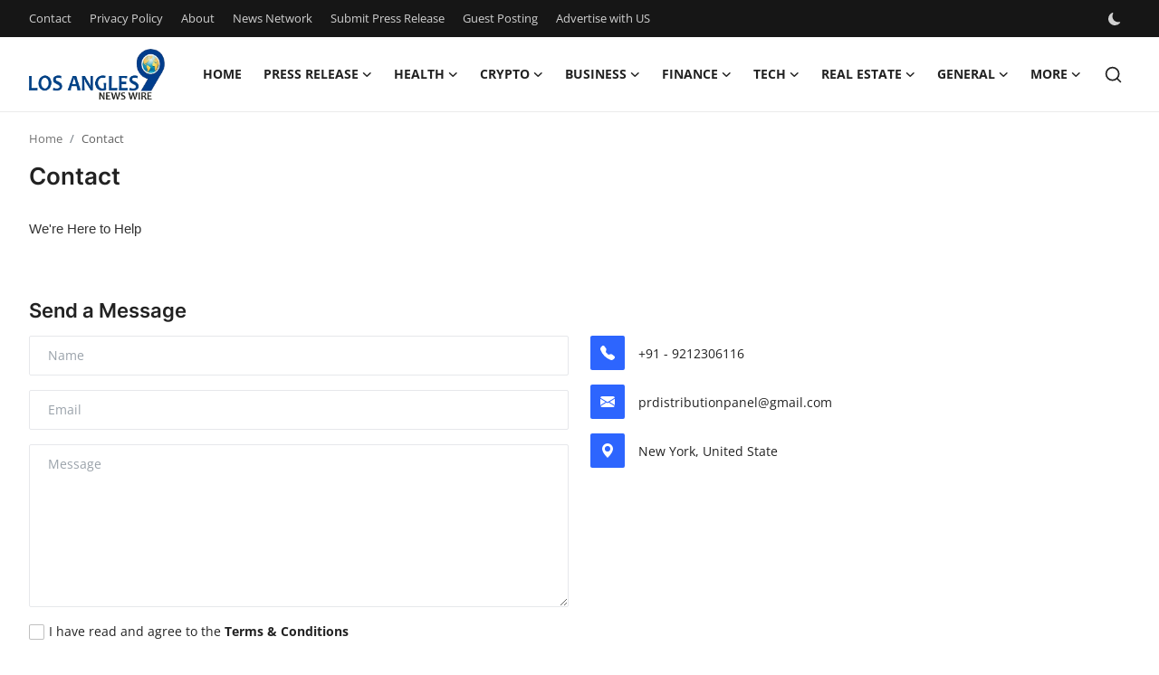

--- FILE ---
content_type: text/html; charset=UTF-8
request_url: https://www.biplosangeles.com/contact
body_size: 10860
content:
<!DOCTYPE html>
<html lang="en" >
<head>
<meta charset="utf-8">
<meta http-equiv="X-UA-Compatible" content="IE=edge">
<meta name="viewport" content="width=device-width, initial-scale=1">
<title>Contact - Los Angeles</title>
<meta name="description" content="Varient Contact Page"/>
<meta name="keywords" content="varient, contact, page"/>
<meta name="author" content="Bip Los Angeles"/>
<meta name="robots" content="all">
<meta property="og:locale" content="en-US"/>
<meta property="og:site_name" content="Bip Los Angeles"/>
<meta name="X-CSRF-TOKEN" content="ef6a558d9ad046bf429c5b678af72f91">
<meta property="og:image" content="https://www.biplosangeles.com/uploads/logo/logo_6851004c9f76a8-59917932.png"/>
<meta property="og:image:width" content="150"/>
<meta property="og:image:height" content="56"/>
<meta property="og:type" content="website"/>
<meta property="og:title" content="Contact - Los Angeles"/>
<meta property="og:description" content="Varient Contact Page"/>
<meta property="og:url" content="https://www.biplosangeles.com/contact"/>
<meta property="fb:app_id" content=""/>
<meta name="twitter:card" content="summary_large_image"/>
<meta name="twitter:site" content="@Bip Los Angeles"/>
<meta name="twitter:title" content="Contact - Los Angeles"/>
<meta name="twitter:description" content="Varient Contact Page"/>
<link rel="shortcut icon" type="image/png" href="https://www.biplosangeles.com/uploads/logo/favicon_6851004c9fa8b1-00708846.png"/>
<link rel="canonical" href="https://www.biplosangeles.com/contact"/>
<link rel="alternate" href="https://www.biplosangeles.com/contact" hreflang="en-US"/>
<style>@font-face {font-family: 'Inter'; font-style: normal; font-weight: 400; font-display: swap; src: url('https://www.biplosangeles.com/assets/fonts/inter/inter-400.woff2') format('woff2'), url('https://www.biplosangeles.com/assets/fonts/inter/inter-400.woff') format('woff')}  @font-face {font-family: 'Inter'; font-style: normal; font-weight: 600; font-display: swap; src: url('https://www.biplosangeles.com/assets/fonts/inter/inter-600.woff2') format('woff2'), url('https://www.biplosangeles.com/assets/fonts/inter/inter-600.woff') format('woff')}  @font-face {font-family: 'Inter'; font-style: normal; font-weight: 700; font-display: swap; src: url('https://www.biplosangeles.com/assets/fonts/inter/inter-700.woff2') format('woff2'), url('https://www.biplosangeles.com/assets/fonts/inter/inter-700.woff') format('woff')}</style>
<style>@font-face {font-family: 'Open Sans'; font-style: normal; font-weight: 400; font-display: swap; src: url('https://www.biplosangeles.com/assets/fonts/open-sans/open-sans-400.woff2') format('woff2'), url('https://www.biplosangeles.com/assets/fonts/open-sans/open-sans-400.woff') format('woff')}  @font-face {font-family: 'Open Sans'; font-style: normal; font-weight: 600; font-display: swap; src: url('https://www.biplosangeles.com/assets/fonts/open-sans/open-sans-600.woff2') format('woff2'), url('https://www.biplosangeles.com/assets/fonts/open-sans/open-sans-600.woff') format('woff')}  @font-face {font-family: 'Open Sans'; font-style: normal; font-weight: 700; font-display: swap; src: url('https://www.biplosangeles.com/assets/fonts/open-sans/open-sans-700.woff2') format('woff2'), url('https://www.biplosangeles.com/assets/fonts/open-sans/open-sans-700.woff') format('woff')}</style>
<link href="https://www.biplosangeles.com/assets/vendor/bootstrap/css/bootstrap.min.css" rel="stylesheet">
<link href="https://www.biplosangeles.com/assets/themes/magazine/css/style-2.4.1.min.css" rel="stylesheet">
<style>:root {--vr-font-primary:  "Open Sans", Helvetica, sans-serif;--vr-font-secondary:  "Inter", sans-serif;;--vr-font-tertiary:  Verdana, Helvetica, sans-serif;--vr-theme-color: #2d65fe;--vr-block-color: #161616;--vr-mega-menu-color: #f9f9f9;} .section-videos .video-large .image {height: 100% !important;}
.bn-ds-1{width: 728px; height: 90px;}.bn-mb-1{width: 300px; height: 250px;}.modal-newsletter .image {background-image: url('https://www.biplosangeles.com/assets/img/newsletter.webp');}</style>
<script>var VrConfig = {baseURL: 'https://www.biplosangeles.com', csrfTokenName: 'csrf_token', sysLangId: '1', authCheck: 0, rtl: false, isRecaptchaEnabled: '0', categorySliderIds: [], textOk: "OK", textYes: "Yes", textCancel: "Cancel", textCorrectAnswer: "Correct Answer", textWrongAnswer: "Wrong Answer"};</script><script async src="https://pagead2.googlesyndication.com/pagead/js/adsbygoogle.js?client=ca-pub-4699894406962635"
     crossorigin="anonymous"></script>
<meta name="google-site-verification" content="neCmTT3v7XF9iNXJ2QG_T7hTdICze9Aff02r5LwQH9U" /></head>
<body class="magazine  ">
<div id="nav-top" class="d-flex align-items-center">
<div class="container-xl d-flex justify-content-center justify-content-between">
<div class="d-flex align-items-center">
<ul class="navbar-nav flex-row top-left">
<li class="nav-item"><a href="https://www.biplosangeles.com/contact" class="nav-link">Contact</a></li>
<li class="nav-item"><a href="https://www.biplosangeles.com/privacy-policy" class="nav-link">Privacy Policy</a></li>
<li class="nav-item"><a href="https://www.biplosangeles.com/about" class="nav-link">About</a></li>
<li class="nav-item"><a href="https://www.biplosangeles.com/news-network" class="nav-link">News Network</a></li>
<li class="nav-item"><a href="https://www.biplosangeles.com/submit-press-release" class="nav-link">Submit Press Release</a></li>
<li class="nav-item"><a href="https://www.biplosangeles.com/guest-posting" class="nav-link">Guest Posting</a></li>
<li class="nav-item"><a href="https://www.biplosangeles.com/advertise-with-us" class="nav-link">Advertise with US</a></li>
</ul>
</div>
<div class="d-flex align-items-center">
<ul class="navbar-nav flex-row flex-wrap ms-md-auto align-items-center">
<li class="nav-item display-flex align-items-center m0">
<form action="https://www.biplosangeles.com/switch-dark-mode" method="post">
<input type="hidden" name="csrf_token" value="ef6a558d9ad046bf429c5b678af72f91"><input type="hidden" name="back_url" value="https://www.biplosangeles.com/contact">
<button type="submit" name="theme_mode" value="dark" class="btn-switch-mode" aria-label="switch-mode">
<svg xmlns="http://www.w3.org/2000/svg" width="13" height="13" fill="currentColor" class="dark-mode-icon" viewBox="0 0 16 16">
<path d="M6 .278a.768.768 0 0 1 .08.858 7.208 7.208 0 0 0-.878 3.46c0 4.021 3.278 7.277 7.318 7.277.527 0 1.04-.055 1.533-.16a.787.787 0 0 1 .81.316.733.733 0 0 1-.031.893A8.349 8.349 0 0 1 8.344 16C3.734 16 0 12.286 0 7.71 0 4.266 2.114 1.312 5.124.06A.752.752 0 0 1 6 .278z"/>
</svg>
</button>
</form>
</li>
</ul>
</div>
</div>
</div><header id="header" >
<div class="navbar navbar-expand-md nav-main">
<nav class="container-xl">
<a href="https://www.biplosangeles.com" class="navbar-brand p-0">
<img src="https://www.biplosangeles.com/uploads/logo/logo_6851004c9f76a8-59917932.png" alt="logo" class="logo" width="150" height="56">
</a>
<div class="collapse navbar-collapse">
<ul class="navbar-nav navbar-left display-flex align-items-center">
<li class="nav-item">
<a href="https://www.biplosangeles.com" class="nav-link">Home</a>
</li>
<li class="nav-item nav-item-category nav-item-category-1" data-category-id="1">
<a href="https://www.biplosangeles.com/press-release" class="nav-link" data-toggle="dropdown" role="button" aria-expanded="false">Press Release<i class="icon-arrow-down"></i></a>
</li>
<li class="nav-item nav-item-category nav-item-category-7" data-category-id="7">
<a href="https://www.biplosangeles.com/health" class="nav-link" data-toggle="dropdown" role="button" aria-expanded="false">Health<i class="icon-arrow-down"></i></a>
</li>
<li class="nav-item nav-item-category nav-item-category-9" data-category-id="9">
<a href="https://www.biplosangeles.com/crypto" class="nav-link" data-toggle="dropdown" role="button" aria-expanded="false">Crypto<i class="icon-arrow-down"></i></a>
</li>
<li class="nav-item nav-item-category nav-item-category-10" data-category-id="10">
<a href="https://www.biplosangeles.com/business" class="nav-link" data-toggle="dropdown" role="button" aria-expanded="false">Business<i class="icon-arrow-down"></i></a>
</li>
<li class="nav-item nav-item-category nav-item-category-11" data-category-id="11">
<a href="https://www.biplosangeles.com/finance" class="nav-link" data-toggle="dropdown" role="button" aria-expanded="false">Finance<i class="icon-arrow-down"></i></a>
</li>
<li class="nav-item nav-item-category nav-item-category-12" data-category-id="12">
<a href="https://www.biplosangeles.com/tech" class="nav-link" data-toggle="dropdown" role="button" aria-expanded="false">Tech<i class="icon-arrow-down"></i></a>
</li>
<li class="nav-item nav-item-category nav-item-category-15" data-category-id="15">
<a href="https://www.biplosangeles.com/real-estate" class="nav-link" data-toggle="dropdown" role="button" aria-expanded="false">Real Estate<i class="icon-arrow-down"></i></a>
</li>
<li class="nav-item nav-item-category nav-item-category-16" data-category-id="16">
<a href="https://www.biplosangeles.com/general" class="nav-link" data-toggle="dropdown" role="button" aria-expanded="false">General<i class="icon-arrow-down"></i></a>
</li>
<li class="nav-item dropdown">
<a class="nav-link" href="#">More<i class="icon-arrow-down"></i></a>
<ul class="dropdown-menu nav-dropdown-menu">
<li><a href="https://www.biplosangeles.com/support-number" class="dropdown-item">Support Number</a></li>
<li><a href="https://www.biplosangeles.com/how-to" class="dropdown-item">How To</a></li>
<li><a href="https://www.biplosangeles.com/top-10" class="dropdown-item">Top 10</a></li>
</ul>
</li>
</ul>
<hr class="d-md-none text-white-50">
<ul class="navbar-nav navbar-right flex-row flex-wrap align-items-center ms-md-auto">
<li class="nav-item col-6 col-lg-auto position-relative">
<button type="button" class="btn-link nav-link py-2 px-0 px-lg-2 search-icon display-flex align-items-center" aria-label="search">
<svg xmlns="http://www.w3.org/2000/svg" width="21" height="21" viewBox="0 0 24 24" fill="none" stroke="currentColor" stroke-width="2" stroke-linecap="round" stroke-linejoin="round">
<circle cx="11" cy="11" r="8"></circle>
<line x1="21" y1="21" x2="16.65" y2="16.65"></line>
</svg>
</button>
<div class="search-form">
<form action="https://www.biplosangeles.com/search" method="get" id="search_validate">
<input type="text" name="q" maxlength="300" pattern=".*\S+.*" class="form-control form-input" placeholder="Search..."  required>
<button class="btn btn-custom" aria-label="search">
<svg xmlns="http://www.w3.org/2000/svg" width="20" height="20" viewBox="0 0 24 24" fill="none" stroke="currentColor" stroke-width="2" stroke-linecap="round" stroke-linejoin="round">
<circle cx="11" cy="11" r="8"></circle>
<line x1="21" y1="21" x2="16.65" y2="16.65"></line>
</svg>
</button>
</form>
</div>
</li>
</ul>
</div>
</nav>
</div>

<div class="container-xl">
<div class="mega-menu-container">
<div class="mega-menu mega-menu-1 shadow-sm" data-category-id="1">
<div class="container-fluid">
<div class="row">
<div class="col-12 menu-right width100">
<div class="menu-category-items filter-all active">
<div class="container-fluid">
<div class="row">
<div class="col-sm-2 menu-post-item width20">
<div class="image">
<a href="https://www.biplosangeles.com/melbourne-families-embrace-pre-paid-funeral-plans-by-howard-squires-to-secure-legacy-and-save-costs">
<img src="[data-uri]" data-src="https://www.prwires.com/wp-content/uploads/2025/12/funerals_services.jpg" alt="Melbourne Families Embrace Pre-Paid Funeral Plans by Howard Squires to Secure Legacy and Save Costs" class="img-fluid lazyload" width="232" height="140"/>
</a>
</div>
<h3 class="title"><a href="https://www.biplosangeles.com/melbourne-families-embrace-pre-paid-funeral-plans-by-howard-squires-to-secure-legacy-and-save-costs">Melbourne Families Embrace Pre-Paid Funeral P...</a></h3>
<p class="small-post-meta">    <a href="https://www.biplosangeles.com/profile/alex" class="a-username">alex</a>
    <span>Dec 18, 2025</span>
    <span class="m-r-0"><i class="icon-eye"></i>&nbsp;1</span>
</p>
</div>
<div class="col-sm-2 menu-post-item width20">
<div class="image">
<a href="https://www.biplosangeles.com/popolo-music-group-hosts-thanksgiving-celebration-for-everlasting-hope-and-vulnerable-children-in-cebu">
<img src="[data-uri]" data-src="https://www.prwires.com/wp-content/uploads/2025/12/1765717991hp10-1024x683.jpg" alt="Popolo Music Group Hosts Thanksgiving Celebration for Everlasting Hope and Vulnerable Children in Cebu" class="img-fluid lazyload" width="232" height="140"/>
</a>
</div>
<h3 class="title"><a href="https://www.biplosangeles.com/popolo-music-group-hosts-thanksgiving-celebration-for-everlasting-hope-and-vulnerable-children-in-cebu">Popolo Music Group Hosts Thanksgiving Celebra...</a></h3>
<p class="small-post-meta">    <a href="https://www.biplosangeles.com/profile/alex" class="a-username">alex</a>
    <span>Dec 14, 2025</span>
    <span class="m-r-0"><i class="icon-eye"></i>&nbsp;3</span>
</p>
</div>
<div class="col-sm-2 menu-post-item width20">
<div class="image">
<a href="https://www.biplosangeles.com/meta-analysis-confirms-dermoelectroporation-enhances-exosome-delivery-in-regenerative-aesthetics">
<img src="[data-uri]" data-src="https://www.prwires.com/wp-content/uploads/2025/12/17656257502.png" alt="Meta-Analysis Confirms DermoElectroPoration Enhances Exosome Delivery in Regenerative Aesthetics" class="img-fluid lazyload" width="232" height="140"/>
</a>
</div>
<h3 class="title"><a href="https://www.biplosangeles.com/meta-analysis-confirms-dermoelectroporation-enhances-exosome-delivery-in-regenerative-aesthetics">Meta-Analysis Confirms DermoElectroPoration E...</a></h3>
<p class="small-post-meta">    <a href="https://www.biplosangeles.com/profile/alex" class="a-username">alex</a>
    <span>Dec 14, 2025</span>
    <span class="m-r-0"><i class="icon-eye"></i>&nbsp;7</span>
</p>
</div>
<div class="col-sm-2 menu-post-item width20">
<div class="image">
<a href="https://www.biplosangeles.com/top-press-release-company-for-powerful-brand-visibility">
<img src="[data-uri]" data-src="https://www.prwires.com/wp-content/uploads/2025/12/press-release-company.295Z.png" alt="Top Press Release Company for Powerful Brand Visibility" class="img-fluid lazyload" width="232" height="140"/>
</a>
</div>
<h3 class="title"><a href="https://www.biplosangeles.com/top-press-release-company-for-powerful-brand-visibility">Top Press Release Company for Powerful Brand ...</a></h3>
<p class="small-post-meta">    <a href="https://www.biplosangeles.com/profile/alex" class="a-username">alex</a>
    <span>Dec 4, 2025</span>
    <span class="m-r-0"><i class="icon-eye"></i>&nbsp;3</span>
</p>
</div>
<div class="col-sm-2 menu-post-item width20">
<div class="image">
<a href="https://www.biplosangeles.com/news-wire-serviceforstartup-funding-stories-pr-wires">
<img src="[data-uri]" data-src="https://www.prwires.com/wp-content/uploads/2021/10/prwires-5.png" alt="News Wire Service For Startup Funding Stories | PR Wires" class="img-fluid lazyload" width="232" height="140"/>
</a>
</div>
<h3 class="title"><a href="https://www.biplosangeles.com/news-wire-serviceforstartup-funding-stories-pr-wires">News Wire Service For Startup Funding Stories...</a></h3>
<p class="small-post-meta">    <a href="https://www.biplosangeles.com/profile/alex" class="a-username">alex</a>
    <span>Nov 26, 2025</span>
    <span class="m-r-0"><i class="icon-eye"></i>&nbsp;4</span>
</p>
</div>
</div>
</div>
</div>
</div>
</div>
</div>
</div>
<div class="mega-menu mega-menu-7 shadow-sm" data-category-id="7">
<div class="container-fluid">
<div class="row">
<div class="col-12 menu-right width100">
<div class="menu-category-items filter-all active">
<div class="container-fluid">
<div class="row">
<div class="col-sm-2 menu-post-item width20">
<div class="image">
<a href="https://www.biplosangeles.com/Top-10-Benefits-of-Chemical-Peels-in-Islamabad">
<img src="[data-uri]" data-src="https://www.biplosangeles.com/uploads/images/202507/image_430x256_6878ab5d05f30.jpg" alt="Top 10 Benefits of Chemical Peels in Islamabad" class="img-fluid lazyload" width="232" height="140"/>
</a>
</div>
<h3 class="title"><a href="https://www.biplosangeles.com/Top-10-Benefits-of-Chemical-Peels-in-Islamabad">Top 10 Benefits of Chemical Peels in Islamabad</a></h3>
<p class="small-post-meta">    <a href="https://www.biplosangeles.com/profile/sadafkhan71" class="a-username">sadafkhan71</a>
    <span>Jul 17, 2025</span>
    <span class="m-r-0"><i class="icon-eye"></i>&nbsp;11</span>
</p>
</div>
<div class="col-sm-2 menu-post-item width20">
<div class="image">
<a href="https://www.biplosangeles.com/what-should-i-expect-during-my-first-breast-injection-appointment-in-dubai">
<img src="[data-uri]" data-src="https://www.biplosangeles.com/uploads/images/202507/image_430x256_6878a9be8e53e.jpg" alt="What Should I Expect During My First Breast Injection Appointment in Dubai?" class="img-fluid lazyload" width="232" height="140"/>
</a>
</div>
<h3 class="title"><a href="https://www.biplosangeles.com/what-should-i-expect-during-my-first-breast-injection-appointment-in-dubai">What Should I Expect During My First Breast I...</a></h3>
<p class="small-post-meta">    <a href="https://www.biplosangeles.com/profile/dubaiclini" class="a-username">dubaiclini</a>
    <span>Jul 17, 2025</span>
    <span class="m-r-0"><i class="icon-eye"></i>&nbsp;19</span>
</p>
</div>
<div class="col-sm-2 menu-post-item width20">
<div class="image">
<a href="https://www.biplosangeles.com/who-should-consider-botox-treatment-for-early-signs-of-aging">
<img src="[data-uri]" data-src="https://www.biplosangeles.com/uploads/images/202507/image_430x256_6878a4197860d.jpg" alt="Who Should Consider Botox Treatment for Early Signs of Aging?" class="img-fluid lazyload" width="232" height="140"/>
</a>
</div>
<h3 class="title"><a href="https://www.biplosangeles.com/who-should-consider-botox-treatment-for-early-signs-of-aging">Who Should Consider Botox Treatment for Early...</a></h3>
<p class="small-post-meta">    <a href="https://www.biplosangeles.com/profile/health88" class="a-username">health88</a>
    <span>Jul 17, 2025</span>
    <span class="m-r-0"><i class="icon-eye"></i>&nbsp;5</span>
</p>
</div>
<div class="col-sm-2 menu-post-item width20">
<div class="image">
<a href="https://www.biplosangeles.com/chatgpt-said-chemical-peels-cost-demystified-for-first-time-treatment-seekers">
<img src="[data-uri]" data-src="https://www.biplosangeles.com/uploads/images/202507/image_430x256_6878904dd9452.jpg" alt="ChatGPT said: Chemical Peels Cost Demystified for First-Time Treatment Seekers" class="img-fluid lazyload" width="232" height="140"/>
</a>
</div>
<h3 class="title"><a href="https://www.biplosangeles.com/chatgpt-said-chemical-peels-cost-demystified-for-first-time-treatment-seekers">ChatGPT said: Chemical Peels Cost Demystified...</a></h3>
<p class="small-post-meta">    <a href="https://www.biplosangeles.com/profile/health88" class="a-username">health88</a>
    <span>Jul 17, 2025</span>
    <span class="m-r-0"><i class="icon-eye"></i>&nbsp;8</span>
</p>
</div>
<div class="col-sm-2 menu-post-item width20">
<div class="image">
<a href="https://www.biplosangeles.com/get-a-full-body-health-check-via-doctor-home-visit">
<img src="[data-uri]" data-src="https://www.biplosangeles.com/uploads/images/202507/image_430x256_68788b2e59c4f.jpg" alt="Get a Full Body Health Check via Doctor Home Visit" class="img-fluid lazyload" width="232" height="140"/>
</a>
</div>
<h3 class="title"><a href="https://www.biplosangeles.com/get-a-full-body-health-check-via-doctor-home-visit">Get a Full Body Health Check via Doctor Home ...</a></h3>
<p class="small-post-meta">    <a href="https://www.biplosangeles.com/profile/doctorathome" class="a-username">doctorathome</a>
    <span>Jul 17, 2025</span>
    <span class="m-r-0"><i class="icon-eye"></i>&nbsp;15</span>
</p>
</div>
</div>
</div>
</div>
</div>
</div>
</div>
</div>
<div class="mega-menu mega-menu-9 shadow-sm" data-category-id="9">
<div class="container-fluid">
<div class="row">
<div class="col-12 menu-right width100">
<div class="menu-category-items filter-all active">
<div class="container-fluid">
<div class="row">
<div class="col-sm-2 menu-post-item width20">
<div class="image">
<a href="https://www.biplosangeles.com/cross-chain-interoperability-solutions-how-they-are-uniting-blockchain-networks-in-2025">
<img src="[data-uri]" data-src="https://www.biplosangeles.com/uploads/images/202507/image_430x256_6872296b61d91.jpg" alt="Cross-Chain Interoperability Solutions: How They Are Uniting Blockchain Networks in 2025" class="img-fluid lazyload" width="232" height="140"/>
</a>
</div>
<h3 class="title"><a href="https://www.biplosangeles.com/cross-chain-interoperability-solutions-how-they-are-uniting-blockchain-networks-in-2025">Cross-Chain Interoperability Solutions: How T...</a></h3>
<p class="small-post-meta">    <a href="https://www.biplosangeles.com/profile/jamesrowe" class="a-username">jamesrowe</a>
    <span>Jul 12, 2025</span>
    <span class="m-r-0"><i class="icon-eye"></i>&nbsp;11</span>
</p>
</div>
<div class="col-sm-2 menu-post-item width20">
<div class="image">
<a href="https://www.biplosangeles.com/Bitcoin-Price-Prediction">
<img src="[data-uri]" data-src="https://www.biplosangeles.com/uploads/images/202507/image_430x256_6872086f21664.jpg" alt="Bictoin Price Prediction: Can Bitcoin Soar to $120K Soon?" class="img-fluid lazyload" width="232" height="140"/>
</a>
</div>
<h3 class="title"><a href="https://www.biplosangeles.com/Bitcoin-Price-Prediction">Bictoin Price Prediction: Can Bitcoin Soar to...</a></h3>
<p class="small-post-meta">    <a href="https://www.biplosangeles.com/profile/Crypto Decoded" class="a-username">Meril Cooper</a>
    <span>Jul 12, 2025</span>
    <span class="m-r-0"><i class="icon-eye"></i>&nbsp;10</span>
</p>
</div>
<div class="col-sm-2 menu-post-item width20">
<h3 class="title"><a href="https://www.biplosangeles.com/brian-gutekunst-talks-1st-spherical-opt-for-matthew-golden">Brian Gutekunst talks 1st-spherical opt for M...</a></h3>
<p class="small-post-meta">    <a href="https://www.biplosangeles.com/profile/matasbuz" class="a-username">MatasBuz</a>
    <span>Jul 11, 2025</span>
    <span class="m-r-0"><i class="icon-eye"></i>&nbsp;8</span>
</p>
</div>
<div class="col-sm-2 menu-post-item width20">
<h3 class="title"><a href="https://www.biplosangeles.com/giants-information-marcus-mbow-thomas-fidone-ii-korie-black-indication-their-beginner-contracts">Giants information: Marcus Mbow, Thomas Fidon...</a></h3>
<p class="small-post-meta">    <a href="https://www.biplosangeles.com/profile/matasbuz" class="a-username">MatasBuz</a>
    <span>Jul 11, 2025</span>
    <span class="m-r-0"><i class="icon-eye"></i>&nbsp;9</span>
</p>
</div>
<div class="col-sm-2 menu-post-item width20">
<h3 class="title"><a href="https://www.biplosangeles.com/jawhaun-bentley-reportedly-slimming-down-towards-healthy-clean-appear-patriots-safety">Ja&#039;Whaun Bentley reportedly slimming down tow...</a></h3>
<p class="small-post-meta">    <a href="https://www.biplosangeles.com/profile/matasbuz" class="a-username">MatasBuz</a>
    <span>Jul 11, 2025</span>
    <span class="m-r-0"><i class="icon-eye"></i>&nbsp;1</span>
</p>
</div>
</div>
</div>
</div>
</div>
</div>
</div>
</div>
<div class="mega-menu mega-menu-10 shadow-sm" data-category-id="10">
<div class="container-fluid">
<div class="row">
<div class="col-3 menu-left vr-scrollbar">
<a href="https://www.biplosangeles.com/business" data-category-filter="all" class="link-sub-category link-sub-category-all active">All</a>
</div>
<div class="col-12 menu-right">
<div class="menu-category-items filter-all active">
<div class="container-fluid">
<div class="row">
<div class="col-sm-2 menu-post-item width25">
<div class="image">
<a href="https://www.biplosangeles.com/cricbet99-daily-bonuses-free-bets-promo-codes">
<img src="[data-uri]" data-src="https://www.biplosangeles.com/uploads/images/202601/image_430x256_695e5b3ae96c2.jpg" alt="Cricbet99 Daily Bonuses: Free Bets &amp; Promo Codes" class="img-fluid lazyload" width="232" height="140"/>
</a>
</div>
<h3 class="title"><a href="https://www.biplosangeles.com/cricbet99-daily-bonuses-free-bets-promo-codes">Cricbet99 Daily Bonuses: Free Bets &amp; Promo Codes</a></h3>
<p class="small-post-meta">    <a href="https://www.biplosangeles.com/profile/alex" class="a-username">alex</a>
    <span>Jan 7, 2026</span>
    <span class="m-r-0"><i class="icon-eye"></i>&nbsp;3</span>
</p>
</div>
<div class="col-sm-2 menu-post-item width25">
<div class="image">
<a href="https://www.biplosangeles.com/inside-reddybook-live-betting-options-and-casino-games-you-can-access">
<img src="[data-uri]" data-src="https://www.biplosangeles.com/uploads/images/202512/image_430x256_6944f38a4e15f.jpg" alt="Inside ReddyBook: Live Betting Options and Casino Games You Can Access" class="img-fluid lazyload" width="232" height="140"/>
</a>
</div>
<h3 class="title"><a href="https://www.biplosangeles.com/inside-reddybook-live-betting-options-and-casino-games-you-can-access">Inside ReddyBook: Live Betting Options and Ca...</a></h3>
<p class="small-post-meta">    <a href="https://www.biplosangeles.com/profile/alex" class="a-username">alex</a>
    <span>Dec 19, 2025</span>
    <span class="m-r-0"><i class="icon-eye"></i>&nbsp;4</span>
</p>
</div>
<div class="col-sm-2 menu-post-item width25">
<div class="image">
<a href="https://www.biplosangeles.com/how-regular-inspections-protect-your-property-value">
<img src="[data-uri]" data-src="https://plus.unsplash.com/premium_photo-1661420216583-11e2cfa6f7ad?q=80&w=1170&auto=format&fit=crop&ixlib=rb-4.1.0&ixid=M3wxMjA3fDB8MHxwaG90by1wYWdlfHx8fGVufDB8fHx8fA%3D%3D" alt="How Regular Inspections Protect Your Property Value" class="img-fluid lazyload" width="232" height="140"/>
</a>
</div>
<h3 class="title"><a href="https://www.biplosangeles.com/how-regular-inspections-protect-your-property-value">How Regular Inspections Protect Your Property...</a></h3>
<p class="small-post-meta">    <a href="https://www.biplosangeles.com/profile/alex" class="a-username">alex</a>
    <span>Nov 26, 2025</span>
    <span class="m-r-0"><i class="icon-eye"></i>&nbsp;5</span>
</p>
</div>
<div class="col-sm-2 menu-post-item width25">
<div class="image">
<a href="https://www.biplosangeles.com/automotive-v2x-market-size-forecast-20242030-trends-and-growth-insights">
<img src="[data-uri]" data-src="https://www.biplosangeles.com/uploads/images/202507/image_430x256_6878a945a905c.jpg" alt="Automotive V2X Market Size &amp; Forecast 2024–2030: Trends and Growth Insights" class="img-fluid lazyload" width="232" height="140"/>
</a>
</div>
<h3 class="title"><a href="https://www.biplosangeles.com/automotive-v2x-market-size-forecast-20242030-trends-and-growth-insights">Automotive V2X Market Size &amp; Forecast 2024–20...</a></h3>
<p class="small-post-meta">    <a href="https://www.biplosangeles.com/profile/hivev" class="a-username">hivev</a>
    <span>Jul 17, 2025</span>
    <span class="m-r-0"><i class="icon-eye"></i>&nbsp;12</span>
</p>
</div>
</div>
</div>
</div>
</div>
</div>
</div>
</div>
<div class="mega-menu mega-menu-11 shadow-sm" data-category-id="11">
<div class="container-fluid">
<div class="row">
<div class="col-12 menu-right width100">
<div class="menu-category-items filter-all active">
<div class="container-fluid">
<div class="row">
<div class="col-sm-2 menu-post-item width20">
<div class="image">
<a href="https://www.biplosangeles.com/how-casino-loyalty-programs-and-cage-operations-work-together-to-boost-player-value">
<img src="[data-uri]" data-src="https://www.biplosangeles.com/uploads/images/202507/image_430x256_687779d6efcc0.jpg" alt="How Casino Loyalty Programs and Cage Operations Work Together to Boost Player Value" class="img-fluid lazyload" width="232" height="140"/>
</a>
</div>
<h3 class="title"><a href="https://www.biplosangeles.com/how-casino-loyalty-programs-and-cage-operations-work-together-to-boost-player-value">How Casino Loyalty Programs and Cage Operatio...</a></h3>
<p class="small-post-meta">    <a href="https://www.biplosangeles.com/profile/passporttechnology" class="a-username">passporttechnology</a>
    <span>Jul 16, 2025</span>
    <span class="m-r-0"><i class="icon-eye"></i>&nbsp;2</span>
</p>
</div>
<div class="col-sm-2 menu-post-item width20">
<div class="image">
<a href="https://www.biplosangeles.com/how-udyam-registration-reduces-compliance-burden">
<img src="[data-uri]" data-src="https://www.biplosangeles.com/uploads/images/202507/image_430x256_687754de06da9.jpg" alt="How Udyam Registration Reduces Compliance Burden" class="img-fluid lazyload" width="232" height="140"/>
</a>
</div>
<h3 class="title"><a href="https://www.biplosangeles.com/how-udyam-registration-reduces-compliance-burden">How Udyam Registration Reduces Compliance Burden</a></h3>
<p class="small-post-meta">    <a href="https://www.biplosangeles.com/profile/onlineservices" class="a-username">Onlineservices</a>
    <span>Jul 16, 2025</span>
    <span class="m-r-0"><i class="icon-eye"></i>&nbsp;11</span>
</p>
</div>
<div class="col-sm-2 menu-post-item width20">
<div class="image">
<a href="https://www.biplosangeles.com/mortgage-rates-dubai">
<img src="[data-uri]" data-src="https://www.biplosangeles.com/uploads/images/202507/image_430x256_68773a9eaab62.jpg" alt="Ultimate Guide to Getting a Home Loan in Dubai" class="img-fluid lazyload" width="232" height="140"/>
</a>
</div>
<h3 class="title"><a href="https://www.biplosangeles.com/mortgage-rates-dubai">Ultimate Guide to Getting a Home Loan in Dubai</a></h3>
<p class="small-post-meta">    <a href="https://www.biplosangeles.com/profile/chaudharypankaj8010" class="a-username">chaudharypankaj8010</a>
    <span>Jul 16, 2025</span>
    <span class="m-r-0"><i class="icon-eye"></i>&nbsp;10</span>
</p>
</div>
<div class="col-sm-2 menu-post-item width20">
<div class="image">
<a href="https://www.biplosangeles.com/Vertabrae--Vertabrae-Clothing--Vertabrae-Official-Website-4883">
<img src="[data-uri]" data-src="https://www.biplosangeles.com/uploads/images/202507/image_430x256_6874fd9ce9d08.jpg" alt="Vertabrae | Vertabrae Clothing | Vertabrae Official Website" class="img-fluid lazyload" width="232" height="140"/>
</a>
</div>
<h3 class="title"><a href="https://www.biplosangeles.com/Vertabrae--Vertabrae-Clothing--Vertabrae-Official-Website-4883">Vertabrae | Vertabrae Clothing | Vertabrae Of...</a></h3>
<p class="small-post-meta">    <a href="https://www.biplosangeles.com/profile/wertyujikolp" class="a-username">WERTYUJIKOLP</a>
    <span>Jul 15, 2025</span>
    <span class="m-r-0"><i class="icon-eye"></i>&nbsp;5</span>
</p>
</div>
<div class="col-sm-2 menu-post-item width20">
<div class="image">
<a href="https://www.biplosangeles.com/Vertabrae--Vertabrae-Clothing--Vertabrae-Official-Website-4882">
<img src="[data-uri]" data-src="https://www.biplosangeles.com/uploads/images/202507/image_430x256_6874fd9ce9d08.jpg" alt="Vertabrae | Vertabrae Clothing | Vertabrae Official Website" class="img-fluid lazyload" width="232" height="140"/>
</a>
</div>
<h3 class="title"><a href="https://www.biplosangeles.com/Vertabrae--Vertabrae-Clothing--Vertabrae-Official-Website-4882">Vertabrae | Vertabrae Clothing | Vertabrae Of...</a></h3>
<p class="small-post-meta">    <a href="https://www.biplosangeles.com/profile/wertyujikolp" class="a-username">WERTYUJIKOLP</a>
    <span>Jul 15, 2025</span>
    <span class="m-r-0"><i class="icon-eye"></i>&nbsp;10</span>
</p>
</div>
</div>
</div>
</div>
</div>
</div>
</div>
</div>
<div class="mega-menu mega-menu-12 shadow-sm" data-category-id="12">
<div class="container-fluid">
<div class="row">
<div class="col-3 menu-left vr-scrollbar">
<a href="https://www.biplosangeles.com/tech" data-category-filter="all" class="link-sub-category link-sub-category-all active">All</a>
</div>
<div class="col-12 menu-right">
<div class="menu-category-items filter-all active">
<div class="container-fluid">
<div class="row">
<div class="col-sm-2 menu-post-item width25">
<div class="image">
<a href="https://www.biplosangeles.com/high-performance-dedicated-servers-canada-gthost">
<img src="[data-uri]" data-src="https://www.biplosangeles.com/uploads/images/202509/image_430x256_68c9547e60180.jpg" alt="High Performance Dedicated Servers Canada | GTHost" class="img-fluid lazyload" width="232" height="140"/>
</a>
</div>
<h3 class="title"><a href="https://www.biplosangeles.com/high-performance-dedicated-servers-canada-gthost">High Performance Dedicated Servers Canada | G...</a></h3>
<p class="small-post-meta">    <a href="https://www.biplosangeles.com/profile/alex" class="a-username">alex</a>
    <span>Sep 16, 2025</span>
    <span class="m-r-0"><i class="icon-eye"></i>&nbsp;7</span>
</p>
</div>
<div class="col-sm-2 menu-post-item width25">
<div class="image">
<a href="https://www.biplosangeles.com/whatsapp-channels-for-business">
<img src="[data-uri]" data-src="https://www.biplosangeles.com/uploads/images/202507/image_430x256_6877538459ef0.jpg" alt="WhatsApp Channels for Business: Unlocking New Avenues of Communication" class="img-fluid lazyload" width="232" height="140"/>
</a>
</div>
<h3 class="title"><a href="https://www.biplosangeles.com/whatsapp-channels-for-business">WhatsApp Channels for Business: Unlocking New...</a></h3>
<p class="small-post-meta">    <a href="https://www.biplosangeles.com/profile/ankitdesai27" class="a-username">ankit.desai27</a>
    <span>Jul 16, 2025</span>
    <span class="m-r-0"><i class="icon-eye"></i>&nbsp;11</span>
</p>
</div>
<div class="col-sm-2 menu-post-item width25">
<div class="image">
<a href="https://www.biplosangeles.com/fully-comprehensive-it-support-custom-engraved-solutions">
<img src="[data-uri]" data-src="https://www.biplosangeles.com/uploads/images/202507/image_430x256_68774b8611ea3.jpg" alt="Fully Comprehensive IT Support: Custom Engraved Solutions" class="img-fluid lazyload" width="232" height="140"/>
</a>
</div>
<h3 class="title"><a href="https://www.biplosangeles.com/fully-comprehensive-it-support-custom-engraved-solutions">Fully Comprehensive IT Support: Custom Engrav...</a></h3>
<p class="small-post-meta">    <a href="https://www.biplosangeles.com/profile/amieiajones" class="a-username">amieiajones</a>
    <span>Jul 16, 2025</span>
    <span class="m-r-0"><i class="icon-eye"></i>&nbsp;5</span>
</p>
</div>
<div class="col-sm-2 menu-post-item width25">
<div class="image">
<a href="https://www.biplosangeles.com/a-netgear-orbi-login-starting-points-to-consider">
<img src="[data-uri]" data-src="https://www.biplosangeles.com/uploads/images/202507/image_430x256_6877480c05bad.jpg" alt="A Netgear Orbi Login: Starting Points To Consider " class="img-fluid lazyload" width="232" height="140"/>
</a>
</div>
<h3 class="title"><a href="https://www.biplosangeles.com/a-netgear-orbi-login-starting-points-to-consider">A Netgear Orbi Login: Starting Points To Cons...</a></h3>
<p class="small-post-meta">    <a href="https://www.biplosangeles.com/profile/foggynelsonn" class="a-username">foggynelsonn</a>
    <span>Jul 16, 2025</span>
    <span class="m-r-0"><i class="icon-eye"></i>&nbsp;10</span>
</p>
</div>
</div>
</div>
</div>
</div>
</div>
</div>
</div>
<div class="mega-menu mega-menu-15 shadow-sm" data-category-id="15">
<div class="container-fluid">
<div class="row">
<div class="col-12 menu-right width100">
<div class="menu-category-items filter-all active">
<div class="container-fluid">
<div class="row">
<div class="col-sm-2 menu-post-item width20">
<h3 class="title"><a href="https://www.biplosangeles.com/engineered-vs-solid-hardwood-which-flooring-type-is-right-for-you-in-2025">Engineered vs. Solid Hardwood: Which Flooring...</a></h3>
<p class="small-post-meta">    <a href="https://www.biplosangeles.com/profile/jakie4444" class="a-username">jakie4444</a>
    <span>Jul 17, 2025</span>
    <span class="m-r-0"><i class="icon-eye"></i>&nbsp;8</span>
</p>
</div>
<div class="col-sm-2 menu-post-item width20">
<div class="image">
<a href="https://www.biplosangeles.com/choosing-perfect-high-peak-bundle-for-your-event">
<img src="[data-uri]" data-src="https://www.biplosangeles.com/uploads/images/202507/image_430x256_68780124f3158.jpg" alt="The Ultimate Guide to Choosing the Perfect High Peak Bundle for Your Event" class="img-fluid lazyload" width="232" height="140"/>
</a>
</div>
<h3 class="title"><a href="https://www.biplosangeles.com/choosing-perfect-high-peak-bundle-for-your-event">The Ultimate Guide to Choosing the Perfect Hi...</a></h3>
<p class="small-post-meta">    <a href="https://www.biplosangeles.com/profile/albert" class="a-username">albert</a>
    <span>Jul 17, 2025</span>
    <span class="m-r-0"><i class="icon-eye"></i>&nbsp;9</span>
</p>
</div>
<div class="col-sm-2 menu-post-item width20">
<div class="image">
<a href="https://www.biplosangeles.com/Protect-and-Beautify-Your-Home-with-Lasting-Results">
<img src="[data-uri]" data-src="https://www.biplosangeles.com/uploads/images/202507/image_430x256_6877c376b060d.jpg" alt="Exterior Painting: Protect and Beautify Your Home with Lasting Results" class="img-fluid lazyload" width="232" height="140"/>
</a>
</div>
<h3 class="title"><a href="https://www.biplosangeles.com/Protect-and-Beautify-Your-Home-with-Lasting-Results">Exterior Painting: Protect and Beautify Your ...</a></h3>
<p class="small-post-meta">    <a href="https://www.biplosangeles.com/profile/albert" class="a-username">albert</a>
    <span>Jul 16, 2025</span>
    <span class="m-r-0"><i class="icon-eye"></i>&nbsp;13</span>
</p>
</div>
<div class="col-sm-2 menu-post-item width20">
<div class="image">
<a href="https://www.biplosangeles.com/real-estate-investment-in-dubai-secure-lucrative-opportunities">
<img src="[data-uri]" data-src="https://www.biplosangeles.com/uploads/images/202507/image_430x256_6877907b001b5.jpg" alt="Real Estate Investment in Dubai | Secure, Lucrative Opportunities" class="img-fluid lazyload" width="232" height="140"/>
</a>
</div>
<h3 class="title"><a href="https://www.biplosangeles.com/real-estate-investment-in-dubai-secure-lucrative-opportunities">Real Estate Investment in Dubai | Secure, Luc...</a></h3>
<p class="small-post-meta">    <a href="https://www.biplosangeles.com/profile/arealchain" class="a-username">Arealchain</a>
    <span>Jul 16, 2025</span>
    <span class="m-r-0"><i class="icon-eye"></i>&nbsp;2</span>
</p>
</div>
<div class="col-sm-2 menu-post-item width20">
<div class="image">
<a href="https://www.biplosangeles.com/runwal-realtys-vision-for-luxury-flats-in-mumbai-residences-designed-for-the-elite">
<img src="[data-uri]" data-src="https://runwalrealty.com/wp-content/uploads/2025/04/Runwal-TImeless-Gate_Car.webp" alt="Runwal Realty’s Vision for Luxury Flats in Mumbai: Residences Designed for the Elite" class="img-fluid lazyload" width="232" height="140"/>
</a>
</div>
<h3 class="title"><a href="https://www.biplosangeles.com/runwal-realtys-vision-for-luxury-flats-in-mumbai-residences-designed-for-the-elite">Runwal Realty’s Vision for Luxury Flats in Mu...</a></h3>
<p class="small-post-meta">    <a href="https://www.biplosangeles.com/profile/vaish12" class="a-username">vaish12</a>
    <span>Jul 16, 2025</span>
    <span class="m-r-0"><i class="icon-eye"></i>&nbsp;6</span>
</p>
</div>
</div>
</div>
</div>
</div>
</div>
</div>
</div>
<div class="mega-menu mega-menu-16 shadow-sm" data-category-id="16">
<div class="container-fluid">
<div class="row">
<div class="col-12 menu-right width100">
<div class="menu-category-items filter-all active">
<div class="container-fluid">
<div class="row">
<div class="col-sm-2 menu-post-item width20">
<h3 class="title"><a href="https://www.biplosangeles.com/how-to-prepare-your-french-bulldog-for-outdoor-adventures">How to Prepare Your French Bulldog for Outdoo...</a></h3>
<p class="small-post-meta">    <a href="https://www.biplosangeles.com/profile/jakie4444" class="a-username">jakie4444</a>
    <span>Jul 17, 2025</span>
    <span class="m-r-0"><i class="icon-eye"></i>&nbsp;5</span>
</p>
</div>
<div class="col-sm-2 menu-post-item width20">
<div class="image">
<a href="https://www.biplosangeles.com/Luxury-Flower-Shops-in-Dubai-Premium-Blooms-&-Bespoke-Arrangements">
<img src="[data-uri]" data-src="https://www.biplosangeles.com/uploads/images/202507/image_430x256_68708ec1a6e07.jpg" alt="Luxury Flower Shops in Dubai Premium Blooms &amp; Bespoke Arrangements" class="img-fluid lazyload" width="232" height="140"/>
</a>
</div>
<h3 class="title"><a href="https://www.biplosangeles.com/Luxury-Flower-Shops-in-Dubai-Premium-Blooms-&-Bespoke-Arrangements">Luxury Flower Shops in Dubai Premium Blooms &amp;...</a></h3>
<p class="small-post-meta">    <a href="https://www.biplosangeles.com/profile/flowersmart" class="a-username">flowersmart</a>
    <span>Jul 17, 2025</span>
    <span class="m-r-0"><i class="icon-eye"></i>&nbsp;9</span>
</p>
</div>
<div class="col-sm-2 menu-post-item width20">
<div class="image">
<a href="https://www.biplosangeles.com/smooth-steady-reliable-the-tul-ink-advantage">
<img src="[data-uri]" data-src="https://www.biplosangeles.com/uploads/images/202507/image_430x256_6877cf4cb1b7b.jpg" alt="Smooth, Steady, Reliable: The TUL Ink Advantage" class="img-fluid lazyload" width="232" height="140"/>
</a>
</div>
<h3 class="title"><a href="https://www.biplosangeles.com/smooth-steady-reliable-the-tul-ink-advantage">Smooth, Steady, Reliable: The TUL Ink Advantage</a></h3>
<p class="small-post-meta">    <a href="https://www.biplosangeles.com/profile/prosohaib" class="a-username">prosohaib</a>
    <span>Jul 16, 2025</span>
    <span class="m-r-0"><i class="icon-eye"></i>&nbsp;2</span>
</p>
</div>
<div class="col-sm-2 menu-post-item width20">
<h3 class="title"><a href="https://www.biplosangeles.com/ensuring-chennais-red-light-safety-5041">Ensuring Chennai’s Red Light Safety</a></h3>
<p class="small-post-meta">    <a href="https://www.biplosangeles.com/profile/indianroyalescortclub" class="a-username">indianroyalescortclub</a>
    <span>Jul 16, 2025</span>
    <span class="m-r-0"><i class="icon-eye"></i>&nbsp;9</span>
</p>
</div>
<div class="col-sm-2 menu-post-item width20">
<h3 class="title"><a href="https://www.biplosangeles.com/ensuring-chennais-red-light-safety">Ensuring Chennai’s Red Light Safety</a></h3>
<p class="small-post-meta">    <a href="https://www.biplosangeles.com/profile/indianroyalescortclub" class="a-username">indianroyalescortclub</a>
    <span>Jul 16, 2025</span>
    <span class="m-r-0"><i class="icon-eye"></i>&nbsp;3</span>
</p>
</div>
</div>
</div>
</div>
</div>
</div>
</div>
</div>
</div>
</div><div class="header-mobile-container">
<div class="fixed-top">
<div class="header-mobile">
<div class="d-flex justify-content-between align-items-center">
<button type="button" class="menu-button mobile-menu-button" aria-label="menu">
<svg xmlns="http://www.w3.org/2000/svg" fill="currentColor" stroke="#222222" stroke-width="2" height="24" width="24" viewBox="0 0 24 24">
<line x1="2" y1="4" x2="22" y2="4"></line>
<line x1="2" y1="11" x2="22" y2="11"></line>
<line x1="2" y1="18" x2="22" y2="18"></line>
</svg>
</button>
<div class="mobile-logo">
<a href="https://www.biplosangeles.com" class="display-inline-block">
<img src="https://www.biplosangeles.com/uploads/logo/logo_6851004c9f76a8-59917932.png" alt="logo" class="logo" width="150" height="56">
</a>
</div>
<div class="mobile-search">
<button type="button" class="menu-button mobile-search-button" aria-label="search">
<svg xmlns="http://www.w3.org/2000/svg" width="24" height="24" viewBox="0 0 24 24" fill="none" stroke="#222222" stroke-width="2" stroke-linecap="round" stroke-linejoin="round">
<circle cx="11" cy="11" r="8"></circle>
<line x1="21" y1="21" x2="16.65" y2="16.65"></line>
</svg>
</button>
</div>
</div>
<div class="mobile-search-form">
<form action="https://www.biplosangeles.com/search" method="get" id="search_validate_mobile">
<div class="display-flex align-items-center">
<input type="text" name="q" maxlength="300" pattern=".*\S+.*" class="form-control form-input" placeholder="Search..."  required>
<button class="btn btn-custom" aria-label="search">
<svg xmlns="http://www.w3.org/2000/svg" width="20" height="20" viewBox="0 0 24 24" fill="none" stroke="currentColor" stroke-width="2" stroke-linecap="round" stroke-linejoin="round">
<circle cx="11" cy="11" r="8"></circle>
<line x1="21" y1="21" x2="16.65" y2="16.65"></line>
</svg>
</button>
</div>
</form>
</div>
</div>
</div>
</div>

<div id="navMobile" class="nav-mobile">
<div class="nav-mobile-inner">
<div class="row">
<div class="col-12 m-b-15">
</div>
</div>
<div class="row">
<div class="col-12 mb-4">
<ul class="nav navbar-nav">
<li class="nav-item"><a href="https://www.biplosangeles.com" class="nav-link">Home</a></li>
<li class="nav-item"><a href="https://www.biplosangeles.com/press-release" class="nav-link">Press Release</a></li>
<li class="nav-item"><a href="https://www.biplosangeles.com/contact" class="nav-link">Contact</a></li>
<li class="nav-item"><a href="https://www.biplosangeles.com/privacy-policy" class="nav-link">Privacy Policy</a></li>
<li class="nav-item"><a href="https://www.biplosangeles.com/about" class="nav-link">About</a></li>
<li class="nav-item"><a href="https://www.biplosangeles.com/news-network" class="nav-link">News Network</a></li>
<li class="nav-item"><a href="https://www.biplosangeles.com/health" class="nav-link">Health</a></li>
<li class="nav-item"><a href="https://www.biplosangeles.com/submit-press-release" class="nav-link">Submit Press Release</a></li>
<li class="nav-item"><a href="https://www.biplosangeles.com/guest-posting" class="nav-link">Guest Posting</a></li>
<li class="nav-item"><a href="https://www.biplosangeles.com/crypto" class="nav-link">Crypto</a></li>
<li class="nav-item"><a href="https://www.biplosangeles.com/advertise-with-us" class="nav-link">Advertise with US</a></li>
<li class="nav-item dropdown">
<a href="#" class="dropdown-toggle d-flex justify-content-between nav-link" data-bs-toggle="dropdown" role="button" aria-haspopup="true" aria-expanded="true">
<span>Business</span>
<i class="icon-arrow-down"></i>
</a>
<ul class="dropdown-menu menu-sub-items">
<li class="nav-item"><a href="https://www.biplosangeles.com/business" class="nav-link">All</a></li>
</ul>
</li>
<li class="nav-item"><a href="https://www.biplosangeles.com/finance" class="nav-link">Finance</a></li>
<li class="nav-item dropdown">
<a href="#" class="dropdown-toggle d-flex justify-content-between nav-link" data-bs-toggle="dropdown" role="button" aria-haspopup="true" aria-expanded="true">
<span>Tech</span>
<i class="icon-arrow-down"></i>
</a>
<ul class="dropdown-menu menu-sub-items">
<li class="nav-item"><a href="https://www.biplosangeles.com/tech" class="nav-link">All</a></li>
</ul>
</li>
<li class="nav-item"><a href="https://www.biplosangeles.com/real-estate" class="nav-link">Real Estate</a></li>
<li class="nav-item"><a href="https://www.biplosangeles.com/general" class="nav-link">General</a></li>
<li class="nav-item"><a href="https://www.biplosangeles.com/support-number" class="nav-link">Support Number</a></li>
<li class="nav-item"><a href="https://www.biplosangeles.com/how-to" class="nav-link">How To</a></li>
<li class="nav-item"><a href="https://www.biplosangeles.com/top-10" class="nav-link">Top 10</a></li>
</ul>
</div>

<div class="col-4">
<form action="https://www.biplosangeles.com/switch-dark-mode" method="post">
<input type="hidden" name="csrf_token" value="ef6a558d9ad046bf429c5b678af72f91"><input type="hidden" name="back_url" value="https://www.biplosangeles.com/contact">
<button type="submit" name="theme_mode" value="dark" class="btn btn-md btn-default btn-switch-mode-mobile" aria-label="dark-mode">
<svg xmlns="http://www.w3.org/2000/svg" width="16" height="16" fill="currentColor" class="dark-mode-icon" viewBox="0 0 16 16">
<path d="M6 .278a.768.768 0 0 1 .08.858 7.208 7.208 0 0 0-.878 3.46c0 4.021 3.278 7.277 7.318 7.277.527 0 1.04-.055 1.533-.16a.787.787 0 0 1 .81.316.733.733 0 0 1-.031.893A8.349 8.349 0 0 1 8.344 16C3.734 16 0 12.286 0 7.71 0 4.266 2.114 1.312 5.124.06A.752.752 0 0 1 6 .278z"/>
</svg>
</button>
</form>
</div>
</div>
</div>
</div>
<div id="overlay_bg" class="overlay-bg"></div></header>

<section class="section section-page">
    <div class="container-xl">
        <div class="row">
                            <nav aria-label="breadcrumb">
                    <ol class="breadcrumb">
                        <li class="breadcrumb-item"><a href="https://www.biplosangeles.com">Home</a></li>
                        <li class="breadcrumb-item active">Contact</li>
                    </ol>
                </nav>
                        <h1 class="page-title">Contact</h1>
            <div class="page-content">
                <div class="row">
                    <div class="col-12 mb-5 font-text">
                        <p>We're Here to Help</p>                    </div>
                    <div class="col-12">
                        <h2 class="title-send-message">Send a Message</h2>
                    </div>
                    <div class="col-sm-12 col-md-6">
                        <div class="form-contact">
                                                        <form action="https://www.biplosangeles.com/contact-post" method="post" class="needs-validation">
                                <input type="hidden" name="csrf_token" value="ef6a558d9ad046bf429c5b678af72f91">                                <div class="mb-3">
                                    <input type="text" class="form-control form-input" name="name" placeholder="Name" maxlength="199" minlength="1" pattern=".*\S+.*" value="" required>
                                </div>
                                <div class="mb-3">
                                    <input type="email" class="form-control form-input" name="email" maxlength="199" placeholder="Email" value="" required>
                                </div>
                                <div class="mb-3">
                                    <textarea class="form-control form-input" name="message" placeholder="Message" maxlength="4970" minlength="5" required></textarea>
                                </div>
                                <input type="text" name="message_content">
                                <div class="mb-3 form-check display-flex">
                                    <input type="checkbox" class="form-check-input flex-shrink-0" id="checkboxContactTerms" required>
                                    <label class="form-check-label" for="checkboxContactTerms">
                                        I have read and agree to the&nbsp;<a href="https://www.biplosangeles.com/terms-conditions" class="font-weight-600" target="_blank"><strong>Terms & Conditions</strong></a>
                                    </label>
                                </div>
                                <div class="mb-3">
                                                                    </div>
                                <div>
                                    <button type="submit" class="btn btn-lg btn-custom">Submit</button>
                                </div>
                            </form>
                        </div>
                    </div>
                    <div class="col-sm-12 col-md-6">
                        <div class="contact-info">
                                                            <div class="d-flex justify-content-start align-items-center mb-3">
                                    <div class="contact-icon flex-shrink-0">
                                        <svg xmlns="http://www.w3.org/2000/svg" width="16" height="16" fill="currentColor" viewBox="0 0 16 16">
                                            <path fill-rule="evenodd" d="M1.885.511a1.745 1.745 0 0 1 2.61.163L6.29 2.98c.329.423.445.974.315 1.494l-.547 2.19a.678.678 0 0 0 .178.643l2.457 2.457a.678.678 0 0 0 .644.178l2.189-.547a1.745 1.745 0 0 1 1.494.315l2.306 1.794c.829.645.905 1.87.163 2.611l-1.034 1.034c-.74.74-1.846 1.065-2.877.702a18.634 18.634 0 0 1-7.01-4.42 18.634 18.634 0 0 1-4.42-7.009c-.362-1.03-.037-2.137.703-2.877L1.885.511z"/>
                                        </svg>
                                    </div>
                                    +91 - 9212306116                                </div>
                                                            <div class="d-flex justify-content-start align-items-center mb-3">
                                    <div class="contact-icon flex-shrink-0">
                                        <svg xmlns="http://www.w3.org/2000/svg" width="16" height="16" fill="currentColor" viewBox="0 0 16 16">
                                            <path d="M.05 3.555A2 2 0 0 1 2 2h12a2 2 0 0 1 1.95 1.555L8 8.414.05 3.555ZM0 4.697v7.104l5.803-3.558L0 4.697ZM6.761 8.83l-6.57 4.027A2 2 0 0 0 2 14h12a2 2 0 0 0 1.808-1.144l-6.57-4.027L8 9.586l-1.239-.757Zm3.436-.586L16 11.801V4.697l-5.803 3.546Z"/>
                                        </svg>
                                    </div>
                                    prdistributionpanel@gmail.com                                </div>
                                                            <div class="d-flex justify-content-start align-items-center">
                                    <div class="contact-icon flex-shrink-0">
                                        <svg xmlns="http://www.w3.org/2000/svg" width="16" height="16" fill="currentColor" viewBox="0 0 16 16">
                                            <path d="M8 16s6-5.686 6-10A6 6 0 0 0 2 6c0 4.314 6 10 6 10zm0-7a3 3 0 1 1 0-6 3 3 0 0 1 0 6z"/>
                                        </svg>
                                    </div>
                                    New York, United State                                </div>
                                                    </div>
                    </div>
                </div>
            </div>
        </div>
    </div>
</section>
    <div class="container-fluid">
        <div class="row">
            <div class="contact-map-container">
                <iframe id="contact_iframe" src="https://maps.google.com/maps?width=100%&height=600&hl=en&q=New York, United State&ie=UTF8&t=&z=8&iwloc=B&output=embed&disableDefaultUI=true" frameborder="0" scrolling="no" marginheight="0" marginwidth="0"></iframe>
            </div>
        </div>
    </div>
<script>
    var iframe = document.getElementById("contact_iframe");
    if (iframe) {
        iframe.src = iframe.src;
        iframe.src = iframe.src;
    }
</script>
<style>#footer {
        margin: 0 !important
    }</style><script type="application/ld+json">{"@context":"https://schema.org","@type":"Organization","url":"https://www.biplosangeles.com","logo":{"@type":"ImageObject","width":600,"height":60,"url":"https://www.biplosangeles.com/uploads/logo/logo_6851004c9f76a8-59917932.png"}}</script><script type="application/ld+json">{"@context":"https://schema.org","@type":"WebSite","url":"https://www.biplosangeles.com","potentialAction":{"@type":"SearchAction","target":"https://www.biplosangeles.com/search?q={search_term_string}","query-input":"required name=search_term_string"}}</script><footer id="footer">
    <div class="footer-inner">
        <div class="container-xl">
            <div class="row justify-content-between">
                <div class="col-sm-12 col-md-6 col-lg-4 footer-widget footer-widget-about">
                    <div class="footer-logo">
                        <img src="https://www.biplosangeles.com/uploads/logo/logo_6851004c9f94f4-08613928.png" alt="logo" class="logo" width="150" height="56">
                    </div>
                    <div class="footer-about">
                        At Biplosangeles.com, businesses access press release distribution, job listings, and a vibrant online publication with articles, reviews, and celebrity interviews. Each listed business gets a comprehensive profile, boosting leads and exposure across international, national, and local platforms.                    </div>
                    <div class="footer-social-links">
                        <ul>
                                <li><a class="rss" href="https://www.biplosangeles.com/rss-feeds" aria-label="rss"><i class="icon-rss"></i></a></li>
                        </ul>
                    </div>
                </div>
                <div class="col-sm-12 col-md-6 col-lg-4 footer-widget">
                    <h4 class="widget-title">Trending Posts</h4>
                    <div class="footer-posts">
                                                        <div class="tbl-container post-item-small">
            <div class="tbl-cell left">
                            <div class="image">
                    <a href="https://www.biplosangeles.com/what-is-an-mvp-in-mobile-app-development-process">
                        <img src="[data-uri]" data-src="https://www.biplosangeles.com/uploads/images/202507/image_140x98_686d069f12056.jpg" alt="What is an MVP in Mobile App Development Process?" class="img-fluid lazyload" width="130" height="91"/>
                                            </a>
                </div>
                    </div>
        <div class="tbl-cell right">
        <h3 class="title"><a href="https://www.biplosangeles.com/what-is-an-mvp-in-mobile-app-development-process">What is an MVP in Mobile App Development Process?</a></h3>
        <p class="small-post-meta">    <a href="https://www.biplosangeles.com/profile/mobuloustech" class="a-username">mobuloustech</a>
    <span>Jul 8, 2025</span>
    <span class="m-r-0"><i class="icon-eye"></i>&nbsp;48</span>
</p>
    </div>
</div>                                                            <div class="tbl-container post-item-small">
            <div class="tbl-cell left">
                            <div class="image">
                    <a href="https://www.biplosangeles.com/Best-Nursing-Programs-in-the-US">
                        <img src="[data-uri]" data-src="https://www.biplosangeles.com/uploads/images/202507/image_140x98_68650c84ca89b.jpg" alt="Top 10 Best Nursing Programs in the US for 2025: Rankings, Features &amp; Career Outlook" class="img-fluid lazyload" width="130" height="91"/>
                                            </a>
                </div>
                    </div>
        <div class="tbl-cell right">
        <h3 class="title"><a href="https://www.biplosangeles.com/Best-Nursing-Programs-in-the-US">Top 10 Best Nursing Programs in the US for 2025: Rankin...</a></h3>
        <p class="small-post-meta">    <a href="https://www.biplosangeles.com/profile/onlinecourses" class="a-username">onlinecourses</a>
    <span>Jul 2, 2025</span>
    <span class="m-r-0"><i class="icon-eye"></i>&nbsp;43</span>
</p>
    </div>
</div>                                                            <div class="tbl-container post-item-small">
            <div class="tbl-cell left">
                            <div class="image">
                    <a href="https://www.biplosangeles.com/types-of-heating-oil-understanding-your-options">
                        <img src="[data-uri]" data-src="https://www.biplosangeles.com/uploads/images/202507/image_140x98_686676f93cf26.jpg" alt="Types of Heating Oil: Understanding Your Options" class="img-fluid lazyload" width="130" height="91"/>
                                            </a>
                </div>
                    </div>
        <div class="tbl-cell right">
        <h3 class="title"><a href="https://www.biplosangeles.com/types-of-heating-oil-understanding-your-options">Types of Heating Oil: Understanding Your Options</a></h3>
        <p class="small-post-meta">    <a href="https://www.biplosangeles.com/profile/lindaanneuk" class="a-username">lindaanneuk</a>
    <span>Jul 16, 2025</span>
    <span class="m-r-0"><i class="icon-eye"></i>&nbsp;32</span>
</p>
    </div>
</div>                                                </div>
                </div>
                <div class="col-sm-12 col-md-6 col-lg-4 footer-widget">
                                            <h4 class="widget-title">Newsletter</h4>
                        <div class="newsletter">
                            <p class="description">Join our subscribers list to get the latest news, updates and special offers directly in your inbox</p>
                            <form id="form_newsletter_footer" class="form-newsletter">
                                <div class="newsletter-inputs">
                                    <input type="email" name="email" class="form-control form-input newsletter-input" maxlength="199" placeholder="Email">
                                    <button type="submit" name="submit" value="form" class="btn btn-custom newsletter-button">Subscribe</button>
                                </div>
                                <input type="text" name="url">
                            </form>
                        </div>
                                    </div>
            </div>
        </div>
    </div>
    <div class="footer-copyright">
        <div class="container-xl">
            <div class="row align-items-center">
                <div class="col-sm-12 col-md-6">
                    <div class="copyright text-start">
                        Copyright 2025 Biplosangeles.com - All Rights Reserved.                    </div>
                </div>
                <div class="col-sm-12 col-md-6">
                    <div class="nav-footer text-end">
                        <ul>
                                                                    <li><a href="https://www.biplosangeles.com/terms-conditions">Terms &amp; Conditions </a></li>
                                                            </ul>
                    </div>
                </div>
            </div>
        </div>
    </div>
</footer>
<a href="#" class="scrollup"><i class="icon-arrow-up"></i></a>
<script src="https://www.biplosangeles.com/assets/themes/magazine/js/jquery-3.6.1.min.js "></script>
<script src="https://www.biplosangeles.com/assets/vendor/bootstrap/js/bootstrap.bundle.min.js "></script>
<script src="https://www.biplosangeles.com/assets/themes/magazine/js/plugins-2.4.2.js "></script>
<script src="https://www.biplosangeles.com/assets/themes/magazine/js/script-2.4.min.js "></script>
<script>$("form[method='post']").append("<input type='hidden' name='sys_lang_id' value='1'>");</script>

<!-- Google tag (gtag.js) -->
<script async src="https://www.googletagmanager.com/gtag/js?id=G-V0FHN3N0D5"></script>
<script>
  window.dataLayer = window.dataLayer || [];
  function gtag(){dataLayer.push(arguments);}
  gtag('js', new Date());

  gtag('config', 'G-V0FHN3N0D5');
</script></body>
</html>


--- FILE ---
content_type: text/html; charset=utf-8
request_url: https://www.google.com/recaptcha/api2/aframe
body_size: 256
content:
<!DOCTYPE HTML><html><head><meta http-equiv="content-type" content="text/html; charset=UTF-8"></head><body><script nonce="wvua0XUtpseL1Z8heijs3g">/** Anti-fraud and anti-abuse applications only. See google.com/recaptcha */ try{var clients={'sodar':'https://pagead2.googlesyndication.com/pagead/sodar?'};window.addEventListener("message",function(a){try{if(a.source===window.parent){var b=JSON.parse(a.data);var c=clients[b['id']];if(c){var d=document.createElement('img');d.src=c+b['params']+'&rc='+(localStorage.getItem("rc::a")?sessionStorage.getItem("rc::b"):"");window.document.body.appendChild(d);sessionStorage.setItem("rc::e",parseInt(sessionStorage.getItem("rc::e")||0)+1);localStorage.setItem("rc::h",'1768546910823');}}}catch(b){}});window.parent.postMessage("_grecaptcha_ready", "*");}catch(b){}</script></body></html>